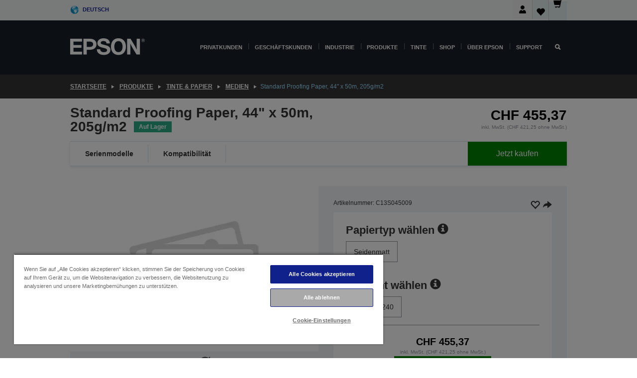

--- FILE ---
content_type: text/html; charset=utf-8
request_url: https://www.google.com/recaptcha/api2/anchor?ar=1&k=6LdpFo4aAAAAAITYTG0B3c3toMi9suaL9dfGIncY&co=aHR0cHM6Ly93d3cuZXBzb24uY2g6NDQz&hl=en&v=PoyoqOPhxBO7pBk68S4YbpHZ&size=invisible&anchor-ms=20000&execute-ms=30000&cb=ax1yjim6kfvx
body_size: 48636
content:
<!DOCTYPE HTML><html dir="ltr" lang="en"><head><meta http-equiv="Content-Type" content="text/html; charset=UTF-8">
<meta http-equiv="X-UA-Compatible" content="IE=edge">
<title>reCAPTCHA</title>
<style type="text/css">
/* cyrillic-ext */
@font-face {
  font-family: 'Roboto';
  font-style: normal;
  font-weight: 400;
  font-stretch: 100%;
  src: url(//fonts.gstatic.com/s/roboto/v48/KFO7CnqEu92Fr1ME7kSn66aGLdTylUAMa3GUBHMdazTgWw.woff2) format('woff2');
  unicode-range: U+0460-052F, U+1C80-1C8A, U+20B4, U+2DE0-2DFF, U+A640-A69F, U+FE2E-FE2F;
}
/* cyrillic */
@font-face {
  font-family: 'Roboto';
  font-style: normal;
  font-weight: 400;
  font-stretch: 100%;
  src: url(//fonts.gstatic.com/s/roboto/v48/KFO7CnqEu92Fr1ME7kSn66aGLdTylUAMa3iUBHMdazTgWw.woff2) format('woff2');
  unicode-range: U+0301, U+0400-045F, U+0490-0491, U+04B0-04B1, U+2116;
}
/* greek-ext */
@font-face {
  font-family: 'Roboto';
  font-style: normal;
  font-weight: 400;
  font-stretch: 100%;
  src: url(//fonts.gstatic.com/s/roboto/v48/KFO7CnqEu92Fr1ME7kSn66aGLdTylUAMa3CUBHMdazTgWw.woff2) format('woff2');
  unicode-range: U+1F00-1FFF;
}
/* greek */
@font-face {
  font-family: 'Roboto';
  font-style: normal;
  font-weight: 400;
  font-stretch: 100%;
  src: url(//fonts.gstatic.com/s/roboto/v48/KFO7CnqEu92Fr1ME7kSn66aGLdTylUAMa3-UBHMdazTgWw.woff2) format('woff2');
  unicode-range: U+0370-0377, U+037A-037F, U+0384-038A, U+038C, U+038E-03A1, U+03A3-03FF;
}
/* math */
@font-face {
  font-family: 'Roboto';
  font-style: normal;
  font-weight: 400;
  font-stretch: 100%;
  src: url(//fonts.gstatic.com/s/roboto/v48/KFO7CnqEu92Fr1ME7kSn66aGLdTylUAMawCUBHMdazTgWw.woff2) format('woff2');
  unicode-range: U+0302-0303, U+0305, U+0307-0308, U+0310, U+0312, U+0315, U+031A, U+0326-0327, U+032C, U+032F-0330, U+0332-0333, U+0338, U+033A, U+0346, U+034D, U+0391-03A1, U+03A3-03A9, U+03B1-03C9, U+03D1, U+03D5-03D6, U+03F0-03F1, U+03F4-03F5, U+2016-2017, U+2034-2038, U+203C, U+2040, U+2043, U+2047, U+2050, U+2057, U+205F, U+2070-2071, U+2074-208E, U+2090-209C, U+20D0-20DC, U+20E1, U+20E5-20EF, U+2100-2112, U+2114-2115, U+2117-2121, U+2123-214F, U+2190, U+2192, U+2194-21AE, U+21B0-21E5, U+21F1-21F2, U+21F4-2211, U+2213-2214, U+2216-22FF, U+2308-230B, U+2310, U+2319, U+231C-2321, U+2336-237A, U+237C, U+2395, U+239B-23B7, U+23D0, U+23DC-23E1, U+2474-2475, U+25AF, U+25B3, U+25B7, U+25BD, U+25C1, U+25CA, U+25CC, U+25FB, U+266D-266F, U+27C0-27FF, U+2900-2AFF, U+2B0E-2B11, U+2B30-2B4C, U+2BFE, U+3030, U+FF5B, U+FF5D, U+1D400-1D7FF, U+1EE00-1EEFF;
}
/* symbols */
@font-face {
  font-family: 'Roboto';
  font-style: normal;
  font-weight: 400;
  font-stretch: 100%;
  src: url(//fonts.gstatic.com/s/roboto/v48/KFO7CnqEu92Fr1ME7kSn66aGLdTylUAMaxKUBHMdazTgWw.woff2) format('woff2');
  unicode-range: U+0001-000C, U+000E-001F, U+007F-009F, U+20DD-20E0, U+20E2-20E4, U+2150-218F, U+2190, U+2192, U+2194-2199, U+21AF, U+21E6-21F0, U+21F3, U+2218-2219, U+2299, U+22C4-22C6, U+2300-243F, U+2440-244A, U+2460-24FF, U+25A0-27BF, U+2800-28FF, U+2921-2922, U+2981, U+29BF, U+29EB, U+2B00-2BFF, U+4DC0-4DFF, U+FFF9-FFFB, U+10140-1018E, U+10190-1019C, U+101A0, U+101D0-101FD, U+102E0-102FB, U+10E60-10E7E, U+1D2C0-1D2D3, U+1D2E0-1D37F, U+1F000-1F0FF, U+1F100-1F1AD, U+1F1E6-1F1FF, U+1F30D-1F30F, U+1F315, U+1F31C, U+1F31E, U+1F320-1F32C, U+1F336, U+1F378, U+1F37D, U+1F382, U+1F393-1F39F, U+1F3A7-1F3A8, U+1F3AC-1F3AF, U+1F3C2, U+1F3C4-1F3C6, U+1F3CA-1F3CE, U+1F3D4-1F3E0, U+1F3ED, U+1F3F1-1F3F3, U+1F3F5-1F3F7, U+1F408, U+1F415, U+1F41F, U+1F426, U+1F43F, U+1F441-1F442, U+1F444, U+1F446-1F449, U+1F44C-1F44E, U+1F453, U+1F46A, U+1F47D, U+1F4A3, U+1F4B0, U+1F4B3, U+1F4B9, U+1F4BB, U+1F4BF, U+1F4C8-1F4CB, U+1F4D6, U+1F4DA, U+1F4DF, U+1F4E3-1F4E6, U+1F4EA-1F4ED, U+1F4F7, U+1F4F9-1F4FB, U+1F4FD-1F4FE, U+1F503, U+1F507-1F50B, U+1F50D, U+1F512-1F513, U+1F53E-1F54A, U+1F54F-1F5FA, U+1F610, U+1F650-1F67F, U+1F687, U+1F68D, U+1F691, U+1F694, U+1F698, U+1F6AD, U+1F6B2, U+1F6B9-1F6BA, U+1F6BC, U+1F6C6-1F6CF, U+1F6D3-1F6D7, U+1F6E0-1F6EA, U+1F6F0-1F6F3, U+1F6F7-1F6FC, U+1F700-1F7FF, U+1F800-1F80B, U+1F810-1F847, U+1F850-1F859, U+1F860-1F887, U+1F890-1F8AD, U+1F8B0-1F8BB, U+1F8C0-1F8C1, U+1F900-1F90B, U+1F93B, U+1F946, U+1F984, U+1F996, U+1F9E9, U+1FA00-1FA6F, U+1FA70-1FA7C, U+1FA80-1FA89, U+1FA8F-1FAC6, U+1FACE-1FADC, U+1FADF-1FAE9, U+1FAF0-1FAF8, U+1FB00-1FBFF;
}
/* vietnamese */
@font-face {
  font-family: 'Roboto';
  font-style: normal;
  font-weight: 400;
  font-stretch: 100%;
  src: url(//fonts.gstatic.com/s/roboto/v48/KFO7CnqEu92Fr1ME7kSn66aGLdTylUAMa3OUBHMdazTgWw.woff2) format('woff2');
  unicode-range: U+0102-0103, U+0110-0111, U+0128-0129, U+0168-0169, U+01A0-01A1, U+01AF-01B0, U+0300-0301, U+0303-0304, U+0308-0309, U+0323, U+0329, U+1EA0-1EF9, U+20AB;
}
/* latin-ext */
@font-face {
  font-family: 'Roboto';
  font-style: normal;
  font-weight: 400;
  font-stretch: 100%;
  src: url(//fonts.gstatic.com/s/roboto/v48/KFO7CnqEu92Fr1ME7kSn66aGLdTylUAMa3KUBHMdazTgWw.woff2) format('woff2');
  unicode-range: U+0100-02BA, U+02BD-02C5, U+02C7-02CC, U+02CE-02D7, U+02DD-02FF, U+0304, U+0308, U+0329, U+1D00-1DBF, U+1E00-1E9F, U+1EF2-1EFF, U+2020, U+20A0-20AB, U+20AD-20C0, U+2113, U+2C60-2C7F, U+A720-A7FF;
}
/* latin */
@font-face {
  font-family: 'Roboto';
  font-style: normal;
  font-weight: 400;
  font-stretch: 100%;
  src: url(//fonts.gstatic.com/s/roboto/v48/KFO7CnqEu92Fr1ME7kSn66aGLdTylUAMa3yUBHMdazQ.woff2) format('woff2');
  unicode-range: U+0000-00FF, U+0131, U+0152-0153, U+02BB-02BC, U+02C6, U+02DA, U+02DC, U+0304, U+0308, U+0329, U+2000-206F, U+20AC, U+2122, U+2191, U+2193, U+2212, U+2215, U+FEFF, U+FFFD;
}
/* cyrillic-ext */
@font-face {
  font-family: 'Roboto';
  font-style: normal;
  font-weight: 500;
  font-stretch: 100%;
  src: url(//fonts.gstatic.com/s/roboto/v48/KFO7CnqEu92Fr1ME7kSn66aGLdTylUAMa3GUBHMdazTgWw.woff2) format('woff2');
  unicode-range: U+0460-052F, U+1C80-1C8A, U+20B4, U+2DE0-2DFF, U+A640-A69F, U+FE2E-FE2F;
}
/* cyrillic */
@font-face {
  font-family: 'Roboto';
  font-style: normal;
  font-weight: 500;
  font-stretch: 100%;
  src: url(//fonts.gstatic.com/s/roboto/v48/KFO7CnqEu92Fr1ME7kSn66aGLdTylUAMa3iUBHMdazTgWw.woff2) format('woff2');
  unicode-range: U+0301, U+0400-045F, U+0490-0491, U+04B0-04B1, U+2116;
}
/* greek-ext */
@font-face {
  font-family: 'Roboto';
  font-style: normal;
  font-weight: 500;
  font-stretch: 100%;
  src: url(//fonts.gstatic.com/s/roboto/v48/KFO7CnqEu92Fr1ME7kSn66aGLdTylUAMa3CUBHMdazTgWw.woff2) format('woff2');
  unicode-range: U+1F00-1FFF;
}
/* greek */
@font-face {
  font-family: 'Roboto';
  font-style: normal;
  font-weight: 500;
  font-stretch: 100%;
  src: url(//fonts.gstatic.com/s/roboto/v48/KFO7CnqEu92Fr1ME7kSn66aGLdTylUAMa3-UBHMdazTgWw.woff2) format('woff2');
  unicode-range: U+0370-0377, U+037A-037F, U+0384-038A, U+038C, U+038E-03A1, U+03A3-03FF;
}
/* math */
@font-face {
  font-family: 'Roboto';
  font-style: normal;
  font-weight: 500;
  font-stretch: 100%;
  src: url(//fonts.gstatic.com/s/roboto/v48/KFO7CnqEu92Fr1ME7kSn66aGLdTylUAMawCUBHMdazTgWw.woff2) format('woff2');
  unicode-range: U+0302-0303, U+0305, U+0307-0308, U+0310, U+0312, U+0315, U+031A, U+0326-0327, U+032C, U+032F-0330, U+0332-0333, U+0338, U+033A, U+0346, U+034D, U+0391-03A1, U+03A3-03A9, U+03B1-03C9, U+03D1, U+03D5-03D6, U+03F0-03F1, U+03F4-03F5, U+2016-2017, U+2034-2038, U+203C, U+2040, U+2043, U+2047, U+2050, U+2057, U+205F, U+2070-2071, U+2074-208E, U+2090-209C, U+20D0-20DC, U+20E1, U+20E5-20EF, U+2100-2112, U+2114-2115, U+2117-2121, U+2123-214F, U+2190, U+2192, U+2194-21AE, U+21B0-21E5, U+21F1-21F2, U+21F4-2211, U+2213-2214, U+2216-22FF, U+2308-230B, U+2310, U+2319, U+231C-2321, U+2336-237A, U+237C, U+2395, U+239B-23B7, U+23D0, U+23DC-23E1, U+2474-2475, U+25AF, U+25B3, U+25B7, U+25BD, U+25C1, U+25CA, U+25CC, U+25FB, U+266D-266F, U+27C0-27FF, U+2900-2AFF, U+2B0E-2B11, U+2B30-2B4C, U+2BFE, U+3030, U+FF5B, U+FF5D, U+1D400-1D7FF, U+1EE00-1EEFF;
}
/* symbols */
@font-face {
  font-family: 'Roboto';
  font-style: normal;
  font-weight: 500;
  font-stretch: 100%;
  src: url(//fonts.gstatic.com/s/roboto/v48/KFO7CnqEu92Fr1ME7kSn66aGLdTylUAMaxKUBHMdazTgWw.woff2) format('woff2');
  unicode-range: U+0001-000C, U+000E-001F, U+007F-009F, U+20DD-20E0, U+20E2-20E4, U+2150-218F, U+2190, U+2192, U+2194-2199, U+21AF, U+21E6-21F0, U+21F3, U+2218-2219, U+2299, U+22C4-22C6, U+2300-243F, U+2440-244A, U+2460-24FF, U+25A0-27BF, U+2800-28FF, U+2921-2922, U+2981, U+29BF, U+29EB, U+2B00-2BFF, U+4DC0-4DFF, U+FFF9-FFFB, U+10140-1018E, U+10190-1019C, U+101A0, U+101D0-101FD, U+102E0-102FB, U+10E60-10E7E, U+1D2C0-1D2D3, U+1D2E0-1D37F, U+1F000-1F0FF, U+1F100-1F1AD, U+1F1E6-1F1FF, U+1F30D-1F30F, U+1F315, U+1F31C, U+1F31E, U+1F320-1F32C, U+1F336, U+1F378, U+1F37D, U+1F382, U+1F393-1F39F, U+1F3A7-1F3A8, U+1F3AC-1F3AF, U+1F3C2, U+1F3C4-1F3C6, U+1F3CA-1F3CE, U+1F3D4-1F3E0, U+1F3ED, U+1F3F1-1F3F3, U+1F3F5-1F3F7, U+1F408, U+1F415, U+1F41F, U+1F426, U+1F43F, U+1F441-1F442, U+1F444, U+1F446-1F449, U+1F44C-1F44E, U+1F453, U+1F46A, U+1F47D, U+1F4A3, U+1F4B0, U+1F4B3, U+1F4B9, U+1F4BB, U+1F4BF, U+1F4C8-1F4CB, U+1F4D6, U+1F4DA, U+1F4DF, U+1F4E3-1F4E6, U+1F4EA-1F4ED, U+1F4F7, U+1F4F9-1F4FB, U+1F4FD-1F4FE, U+1F503, U+1F507-1F50B, U+1F50D, U+1F512-1F513, U+1F53E-1F54A, U+1F54F-1F5FA, U+1F610, U+1F650-1F67F, U+1F687, U+1F68D, U+1F691, U+1F694, U+1F698, U+1F6AD, U+1F6B2, U+1F6B9-1F6BA, U+1F6BC, U+1F6C6-1F6CF, U+1F6D3-1F6D7, U+1F6E0-1F6EA, U+1F6F0-1F6F3, U+1F6F7-1F6FC, U+1F700-1F7FF, U+1F800-1F80B, U+1F810-1F847, U+1F850-1F859, U+1F860-1F887, U+1F890-1F8AD, U+1F8B0-1F8BB, U+1F8C0-1F8C1, U+1F900-1F90B, U+1F93B, U+1F946, U+1F984, U+1F996, U+1F9E9, U+1FA00-1FA6F, U+1FA70-1FA7C, U+1FA80-1FA89, U+1FA8F-1FAC6, U+1FACE-1FADC, U+1FADF-1FAE9, U+1FAF0-1FAF8, U+1FB00-1FBFF;
}
/* vietnamese */
@font-face {
  font-family: 'Roboto';
  font-style: normal;
  font-weight: 500;
  font-stretch: 100%;
  src: url(//fonts.gstatic.com/s/roboto/v48/KFO7CnqEu92Fr1ME7kSn66aGLdTylUAMa3OUBHMdazTgWw.woff2) format('woff2');
  unicode-range: U+0102-0103, U+0110-0111, U+0128-0129, U+0168-0169, U+01A0-01A1, U+01AF-01B0, U+0300-0301, U+0303-0304, U+0308-0309, U+0323, U+0329, U+1EA0-1EF9, U+20AB;
}
/* latin-ext */
@font-face {
  font-family: 'Roboto';
  font-style: normal;
  font-weight: 500;
  font-stretch: 100%;
  src: url(//fonts.gstatic.com/s/roboto/v48/KFO7CnqEu92Fr1ME7kSn66aGLdTylUAMa3KUBHMdazTgWw.woff2) format('woff2');
  unicode-range: U+0100-02BA, U+02BD-02C5, U+02C7-02CC, U+02CE-02D7, U+02DD-02FF, U+0304, U+0308, U+0329, U+1D00-1DBF, U+1E00-1E9F, U+1EF2-1EFF, U+2020, U+20A0-20AB, U+20AD-20C0, U+2113, U+2C60-2C7F, U+A720-A7FF;
}
/* latin */
@font-face {
  font-family: 'Roboto';
  font-style: normal;
  font-weight: 500;
  font-stretch: 100%;
  src: url(//fonts.gstatic.com/s/roboto/v48/KFO7CnqEu92Fr1ME7kSn66aGLdTylUAMa3yUBHMdazQ.woff2) format('woff2');
  unicode-range: U+0000-00FF, U+0131, U+0152-0153, U+02BB-02BC, U+02C6, U+02DA, U+02DC, U+0304, U+0308, U+0329, U+2000-206F, U+20AC, U+2122, U+2191, U+2193, U+2212, U+2215, U+FEFF, U+FFFD;
}
/* cyrillic-ext */
@font-face {
  font-family: 'Roboto';
  font-style: normal;
  font-weight: 900;
  font-stretch: 100%;
  src: url(//fonts.gstatic.com/s/roboto/v48/KFO7CnqEu92Fr1ME7kSn66aGLdTylUAMa3GUBHMdazTgWw.woff2) format('woff2');
  unicode-range: U+0460-052F, U+1C80-1C8A, U+20B4, U+2DE0-2DFF, U+A640-A69F, U+FE2E-FE2F;
}
/* cyrillic */
@font-face {
  font-family: 'Roboto';
  font-style: normal;
  font-weight: 900;
  font-stretch: 100%;
  src: url(//fonts.gstatic.com/s/roboto/v48/KFO7CnqEu92Fr1ME7kSn66aGLdTylUAMa3iUBHMdazTgWw.woff2) format('woff2');
  unicode-range: U+0301, U+0400-045F, U+0490-0491, U+04B0-04B1, U+2116;
}
/* greek-ext */
@font-face {
  font-family: 'Roboto';
  font-style: normal;
  font-weight: 900;
  font-stretch: 100%;
  src: url(//fonts.gstatic.com/s/roboto/v48/KFO7CnqEu92Fr1ME7kSn66aGLdTylUAMa3CUBHMdazTgWw.woff2) format('woff2');
  unicode-range: U+1F00-1FFF;
}
/* greek */
@font-face {
  font-family: 'Roboto';
  font-style: normal;
  font-weight: 900;
  font-stretch: 100%;
  src: url(//fonts.gstatic.com/s/roboto/v48/KFO7CnqEu92Fr1ME7kSn66aGLdTylUAMa3-UBHMdazTgWw.woff2) format('woff2');
  unicode-range: U+0370-0377, U+037A-037F, U+0384-038A, U+038C, U+038E-03A1, U+03A3-03FF;
}
/* math */
@font-face {
  font-family: 'Roboto';
  font-style: normal;
  font-weight: 900;
  font-stretch: 100%;
  src: url(//fonts.gstatic.com/s/roboto/v48/KFO7CnqEu92Fr1ME7kSn66aGLdTylUAMawCUBHMdazTgWw.woff2) format('woff2');
  unicode-range: U+0302-0303, U+0305, U+0307-0308, U+0310, U+0312, U+0315, U+031A, U+0326-0327, U+032C, U+032F-0330, U+0332-0333, U+0338, U+033A, U+0346, U+034D, U+0391-03A1, U+03A3-03A9, U+03B1-03C9, U+03D1, U+03D5-03D6, U+03F0-03F1, U+03F4-03F5, U+2016-2017, U+2034-2038, U+203C, U+2040, U+2043, U+2047, U+2050, U+2057, U+205F, U+2070-2071, U+2074-208E, U+2090-209C, U+20D0-20DC, U+20E1, U+20E5-20EF, U+2100-2112, U+2114-2115, U+2117-2121, U+2123-214F, U+2190, U+2192, U+2194-21AE, U+21B0-21E5, U+21F1-21F2, U+21F4-2211, U+2213-2214, U+2216-22FF, U+2308-230B, U+2310, U+2319, U+231C-2321, U+2336-237A, U+237C, U+2395, U+239B-23B7, U+23D0, U+23DC-23E1, U+2474-2475, U+25AF, U+25B3, U+25B7, U+25BD, U+25C1, U+25CA, U+25CC, U+25FB, U+266D-266F, U+27C0-27FF, U+2900-2AFF, U+2B0E-2B11, U+2B30-2B4C, U+2BFE, U+3030, U+FF5B, U+FF5D, U+1D400-1D7FF, U+1EE00-1EEFF;
}
/* symbols */
@font-face {
  font-family: 'Roboto';
  font-style: normal;
  font-weight: 900;
  font-stretch: 100%;
  src: url(//fonts.gstatic.com/s/roboto/v48/KFO7CnqEu92Fr1ME7kSn66aGLdTylUAMaxKUBHMdazTgWw.woff2) format('woff2');
  unicode-range: U+0001-000C, U+000E-001F, U+007F-009F, U+20DD-20E0, U+20E2-20E4, U+2150-218F, U+2190, U+2192, U+2194-2199, U+21AF, U+21E6-21F0, U+21F3, U+2218-2219, U+2299, U+22C4-22C6, U+2300-243F, U+2440-244A, U+2460-24FF, U+25A0-27BF, U+2800-28FF, U+2921-2922, U+2981, U+29BF, U+29EB, U+2B00-2BFF, U+4DC0-4DFF, U+FFF9-FFFB, U+10140-1018E, U+10190-1019C, U+101A0, U+101D0-101FD, U+102E0-102FB, U+10E60-10E7E, U+1D2C0-1D2D3, U+1D2E0-1D37F, U+1F000-1F0FF, U+1F100-1F1AD, U+1F1E6-1F1FF, U+1F30D-1F30F, U+1F315, U+1F31C, U+1F31E, U+1F320-1F32C, U+1F336, U+1F378, U+1F37D, U+1F382, U+1F393-1F39F, U+1F3A7-1F3A8, U+1F3AC-1F3AF, U+1F3C2, U+1F3C4-1F3C6, U+1F3CA-1F3CE, U+1F3D4-1F3E0, U+1F3ED, U+1F3F1-1F3F3, U+1F3F5-1F3F7, U+1F408, U+1F415, U+1F41F, U+1F426, U+1F43F, U+1F441-1F442, U+1F444, U+1F446-1F449, U+1F44C-1F44E, U+1F453, U+1F46A, U+1F47D, U+1F4A3, U+1F4B0, U+1F4B3, U+1F4B9, U+1F4BB, U+1F4BF, U+1F4C8-1F4CB, U+1F4D6, U+1F4DA, U+1F4DF, U+1F4E3-1F4E6, U+1F4EA-1F4ED, U+1F4F7, U+1F4F9-1F4FB, U+1F4FD-1F4FE, U+1F503, U+1F507-1F50B, U+1F50D, U+1F512-1F513, U+1F53E-1F54A, U+1F54F-1F5FA, U+1F610, U+1F650-1F67F, U+1F687, U+1F68D, U+1F691, U+1F694, U+1F698, U+1F6AD, U+1F6B2, U+1F6B9-1F6BA, U+1F6BC, U+1F6C6-1F6CF, U+1F6D3-1F6D7, U+1F6E0-1F6EA, U+1F6F0-1F6F3, U+1F6F7-1F6FC, U+1F700-1F7FF, U+1F800-1F80B, U+1F810-1F847, U+1F850-1F859, U+1F860-1F887, U+1F890-1F8AD, U+1F8B0-1F8BB, U+1F8C0-1F8C1, U+1F900-1F90B, U+1F93B, U+1F946, U+1F984, U+1F996, U+1F9E9, U+1FA00-1FA6F, U+1FA70-1FA7C, U+1FA80-1FA89, U+1FA8F-1FAC6, U+1FACE-1FADC, U+1FADF-1FAE9, U+1FAF0-1FAF8, U+1FB00-1FBFF;
}
/* vietnamese */
@font-face {
  font-family: 'Roboto';
  font-style: normal;
  font-weight: 900;
  font-stretch: 100%;
  src: url(//fonts.gstatic.com/s/roboto/v48/KFO7CnqEu92Fr1ME7kSn66aGLdTylUAMa3OUBHMdazTgWw.woff2) format('woff2');
  unicode-range: U+0102-0103, U+0110-0111, U+0128-0129, U+0168-0169, U+01A0-01A1, U+01AF-01B0, U+0300-0301, U+0303-0304, U+0308-0309, U+0323, U+0329, U+1EA0-1EF9, U+20AB;
}
/* latin-ext */
@font-face {
  font-family: 'Roboto';
  font-style: normal;
  font-weight: 900;
  font-stretch: 100%;
  src: url(//fonts.gstatic.com/s/roboto/v48/KFO7CnqEu92Fr1ME7kSn66aGLdTylUAMa3KUBHMdazTgWw.woff2) format('woff2');
  unicode-range: U+0100-02BA, U+02BD-02C5, U+02C7-02CC, U+02CE-02D7, U+02DD-02FF, U+0304, U+0308, U+0329, U+1D00-1DBF, U+1E00-1E9F, U+1EF2-1EFF, U+2020, U+20A0-20AB, U+20AD-20C0, U+2113, U+2C60-2C7F, U+A720-A7FF;
}
/* latin */
@font-face {
  font-family: 'Roboto';
  font-style: normal;
  font-weight: 900;
  font-stretch: 100%;
  src: url(//fonts.gstatic.com/s/roboto/v48/KFO7CnqEu92Fr1ME7kSn66aGLdTylUAMa3yUBHMdazQ.woff2) format('woff2');
  unicode-range: U+0000-00FF, U+0131, U+0152-0153, U+02BB-02BC, U+02C6, U+02DA, U+02DC, U+0304, U+0308, U+0329, U+2000-206F, U+20AC, U+2122, U+2191, U+2193, U+2212, U+2215, U+FEFF, U+FFFD;
}

</style>
<link rel="stylesheet" type="text/css" href="https://www.gstatic.com/recaptcha/releases/PoyoqOPhxBO7pBk68S4YbpHZ/styles__ltr.css">
<script nonce="8NRB3gNuj-_R7_Mmnj-XAQ" type="text/javascript">window['__recaptcha_api'] = 'https://www.google.com/recaptcha/api2/';</script>
<script type="text/javascript" src="https://www.gstatic.com/recaptcha/releases/PoyoqOPhxBO7pBk68S4YbpHZ/recaptcha__en.js" nonce="8NRB3gNuj-_R7_Mmnj-XAQ">
      
    </script></head>
<body><div id="rc-anchor-alert" class="rc-anchor-alert"></div>
<input type="hidden" id="recaptcha-token" value="[base64]">
<script type="text/javascript" nonce="8NRB3gNuj-_R7_Mmnj-XAQ">
      recaptcha.anchor.Main.init("[\x22ainput\x22,[\x22bgdata\x22,\x22\x22,\[base64]/[base64]/[base64]/KE4oMTI0LHYsdi5HKSxMWihsLHYpKTpOKDEyNCx2LGwpLFYpLHYpLFQpKSxGKDE3MSx2KX0scjc9ZnVuY3Rpb24obCl7cmV0dXJuIGx9LEM9ZnVuY3Rpb24obCxWLHYpe04odixsLFYpLFZbYWtdPTI3OTZ9LG49ZnVuY3Rpb24obCxWKXtWLlg9KChWLlg/[base64]/[base64]/[base64]/[base64]/[base64]/[base64]/[base64]/[base64]/[base64]/[base64]/[base64]\\u003d\x22,\[base64]\\u003d\x22,\x22DMOaW2DCksK6Z2bCt0FSWcOkHsKmwofDpsKdfsKOD8OhE3R/[base64]/w7h6wobCjMKHw5U0w6oBI8O7GTxlw6F5UsO3w6ZtwrgPwrjDuMKCwonCnCjCsMK8RcK6Mml1UUJtSsO3bcO9w5p7w7TDv8KGwoPCq8KUw5jCk3VJUiQsBCV7Qx1tw5LCn8KZAcOPfyDCt0LDssOHwr/DmTLDo8K/woVNEBXDpCVxwoF+CMOmw6shwqV5PX3DjMOFAsOIwrBTbT01w5bCpsO2GxDCksOZw7/DnVjDgMKQGHEkwrNWw4kRVsOUwqJRWkHCjRRuw6kPZ8OAZXrCngfCtDnCtVhaDMKAJsKTf8OnJMOEZcOjw6cTKXhmJTLCh8OweDrDhsKkw4fDsCvCqcO6w69Afh3Dok3CgU9wwocOZMKEZcOOwqFqclwBQsOBwrlgLMK/TwPDjxrDtAUoLRsgasKLwrdgd8KQwqtXwrtmw6vCtl1SwqpPViLDn8OxfsObAh7DsSphGEbDvm3CmMOsb8OHLzYvcWvDtcOBwrfDsS/CpigvwqrChSHCjMKdw4jDn8OGGMOUw4bDtsKqaQwqMcKDw6bDp01Ow6XDvE3DpsKVNFDDoENTWVIMw5vCu3bCtMKnwpDDqGBvwoEWw5VpwqcNWF/DgALDq8KMw4/DjsKvXsKqZ3Z4bjzDrsKNETLDm0sDwo/[base64]/Cq2rCn37CvnTDqkwdwrcTJsKjw4zDicKMwqRWaHLCg01IDkjDlcOuXcKMZjt+w78UU8OdZcOTwprCssOnFgPDtcKLwpfDvxphwqHCr8OIEsOcXsOhNCDCpMOXV8ODfzQDw7sewoTCv8OlLcOxEsOdwo/[base64]/CqEPDtyjDqy7CjwETw47CjD5QdBUzcMKdcEcBRy7CusKdQnoQcMOgO8Khwro0w555YMOUT1kMwoXCi8O+LxrDvcK+PsKzw4hlwqEuY2dgwr7CgiPDikpBw55lw4QFNMO/w4RCQjjCncK7Mgxtw4bCssKzw6XDuMOYwpzCpX7DtirCkmnDrFHDisKadEnChmwxNcOsw79cw47Cu33Di8OoOnDDkVDDp8OXWcO/PsKVwrXCrGwWw5MOw4A1IMKSwrhtwqjDsUfDjsKeEGzClgQneMOfOkLDriESP0Fna8K9wo3CkMK2wo1QAmbCgsKEZhNzw5swPUHDg1vCq8KKcMKQH8O3WsKEwqrCtwbCrAzCtMOVw7wawotQA8Kswr3CkQDDn0PDslbDpn/DhSTCgxrDpyI0RWDDpygmWhRfKsKoZzfDk8OYwrfDvcKXwqNKw5hvw6/DrEnDmkZ1asK6OzUyeCvCj8OgFzPDqMOWw7fDgD5fB3XCiMKswptqSMKdwoIpwrYrKMOCahQ5EsO1w6pNa3Bgw7cQM8O3wrcMwq99ScOYcQ3DscOlw7gaw5DCiMOLVcKCwrJVFMKrQVvCpHbDjVfClFAtw48FAzRQOT/DtS0uKMOTwrFGw5bCmcKCwq7ClE5BcMOOTsKlBCVeKMKww7M+wqTDtAEUwr1uwoUBwqnDgBsTGUhTDcKew4fCqw3CtcKAwrPCgS/CriDDg0sawrrDjj5Gw6DDjQEHc8ORH0AIGMKzRMKSLizDt8KbPsOuwprCkMK+NwgdwrplMA9ww7hLwrvCrMOCw4DDrA/[base64]/PF/CqkJ6wrYsZDHCpgzCu8OvwpM4w7d7KsKfBMK7QMOFUsOzw7TCusOZworCt0oJw7kLDGVKeiU/I8K/b8KJC8KXcMOoUi8owoMzwq7CgcK+G8OOXMOHwrFVNsOwwocbwoHCisOOwrZ8w7czwoPDpyMTbAHDqsKJW8KYwrXDmsKRG8KFVMOgB33DhcKDw57CnxFXwq7Dp8KfJMOsw68cPsOCw4/[base64]/CgcKJwrXDi8KTwopXAcKfwoRGwqvDqDxaSl87KMKpwo3DsMOqwq/CjcOtJn8bWAlFEsK/wopKw6t2wp/Dv8OUw4PCik92w4ROwpjDkcOcw4HCpcK3HzkDwqI/EyIewr/Cqxh8w4BNwovDncKvwpQWITMUUcOuwqtVwp0LcR9+VMO5w4gzT1Q8ZTHDh0LDgAcZw77Ct0LDg8OBGGcuQMK5wqfDv3rChl4GPxnDjsKxwpQYwqYLPMK4w4DDtMKUwq/[base64]/YcOZw44EAjjCsMKxwqgWKyVDwogzaMK+dALDqA8Qw4HCqxTCpzlmcX8qRRnDrhFwwrbDvsOBfBpUFsODw7lSRMKQw5LDu3Y8GmEUasO3T8KJw4rDi8OJw45Rw6zDoDDCu8Kewo0zwo5Sw4ZfHnXDiwlxw4zCsGjCmMK7b8KSw5gxwr/CiMOAVsOiecO9wokmXRbDoTJLecKydsOZQ8KFw7IDdzDDmcO6EMKqwp3DqMKGwqQtBVJQw6nCksOcAMOVwqlyb1jDtl/CiMOxc8KtNjoTwrrDr8Kww5JmTsO+wp1EaMK6w6ZlHcKMw4hsfMKZIRQxwqBFw4DCvMKHwoPClMOoRMOXwp/ChWBaw6LCrGvCncKaXcKTNMOFwrc1N8KwGMKow5Q2UMOAw6XDs8KCZ3k7w5J+VcKVwq5Pw5knwrnDtzTDglXCo8K/w6LDmcKnwqvDmTrCtsKnwqrCqsOpc8KnQEoNeVUtJUbDjH8nw6TCuHrCjcOhQSUNXcKmVgfDmxjCiGnDscOTJcKGdQPDv8KxeB/Cn8OcIsO0UkbCsXrDuwPDtjBLc8K9wqNHw6bCnsKuw4bCg1HCi0JDOjl5NEVxV8KjPx8hw4/Dr8KdNCABJsOALSR1wqjDj8ODwqdFw4/DrlrDlAnCnsKuDDjCl187ITVjI15sw4Q0wo7DtV/Cl8OAwpnCnXkKwo7Co2kJw5XCjgUrOw7CkEvDusKvw5Uzw4PCvcK4wqbCvcKdw4NBHA81KsOSPT4swo7CrMOMbMOaBMOjGsKvwrPCtikiAcK+csOqw7VHw4fDnWzDog/Du8O8w6jChW1uZcKDCWd6CCrCssOzwr8mw5bCvMKtDUvCiTMfacOsw4ADw6ITw7M5wovCu8K1MnDDrMKdwpzCiGHCtMK/[base64]/CpcOmTifDkxhiwrPClsKBw4UCw7/DssKEFsObSETDq0HClsOEw6nCnX4fwqXDrMO3w5TDvG0Qw7ZMw7ELd8KGE8KWwqDDhW93w7QywpLDhDI3wqTDrsKSRQzDoMOPeMOGBBYne1XCjSBjwrzDpcK8SsO8wo7Cs8O6PiwGw6FDwp1SXsO/IsKyOB8eOcO9WH8Ww7EAC8O4w6zDl1AaeMORZ8OVAsKJw7UCwqAdwpHDoMOZwofCvjYDRDbCucKrwpR1w70UGg/DqjHDl8OJBD7DrcK0wqvCgMKdwq3Dnz4RBDcaw4VGw63DhcKtwpYTLsOrwqbDuyxUwqvCvl3DlBvDncKmw7MqwqoJSGkywop3AsKPwrAHTVfCrB/ChWpYw40cwqtbKxfDvzDDnsOOwpZABsKHwpPCtsO/LC4lw6c9aD8ZwoscOsKEwqNawoxnw68MUMKod8KMwqIlDScNGyrCqjBdBVHDmsKmN8K4OcO1KcKdIGAJwpwadjrDm33Cj8O4wqjDrcOCwqgUJ1TDrMOnM1fDlAN+EHBtFcKgM8K/[base64]/w7zDt8KmwrpGw4jCjBwDwqvClHzDhcK3wo8Rw44dWMO3IBRgwoXDjSXCoHXCrwHDv0nCrsKeL1prw7MFw4PCtDbCu8Oww4kuwr50ZMODwqjDisK+woPDsDokwqnDgcOPNTA7wq3CvjxSQEZfwofCi1A7KGrDkwTDjHbCncOOwoLDp07DpV3DvsKbLld/wrfDkcOIwovCmMO/VsKYwokVcz3Dvx0LwofDo3sxScKNZ8OgVA/CmcO0IsOjfsKmwqxtw5DCtw7CosKhV8OgfcOEwqMqc8ODw6BHwrjDuMOFd00tcMKiw45GXsKgfk/[base64]/DocOxw6LCq8OdwpXCuCPDgCbCi8Oew43DocOIwoUew7VTP8ONwp9Rwo1cXcOkwrANWMK5w6NcYMKWwoM9w78xwpPDjw/DiifCrE7DrcOQLsK8w6VswrTDlcOYJMOGQBwNF8KRfSN3VcOOPMKSbsOUHsOcw5nDh1TDhcKUw7TCmyLDugt5dBvCpgsawqduw4RkwqbCpS/CtiPDkMKQTMOPwrIQw73DuMKRw5/CvGxmasOpYcKYw77CocOmETFtPR/Csy1Two/DpDpJwrrCmRfCm216woBsF0LDiMOtw54Sw6zDixNWBMKJIsONAsKeX1xYDcKNScOcw5ZBWB7Ci0jCrcKCY1lDPkVqw5EaAcKww5hiw4zCoVBFw4rDugnDpMO0w6nDihrDnjHCnB5ZwrDDsS4EaMO/D3vCjhjDn8KFw7g7ORN8w4gJOcOhesKJVloVaBLDmn/[base64]/CnDXDq8OYanjDpQsfwrh2w6fCs8OiwqpOTXzDhsOoCxJ4L39twq/Dskd3w5fCg8OZSMOnN1dtw5IyGsKkw7nCuMODwp3CgcOfYXR6GCxtOVsmwqXDuntgesO0wrAzwoZ9EMKSCcKbIsKHwqPDgMKgMsKowoHCg8Owwr0yw7cgwrcTacKlSAVBwoDCksOwwpTCl8Oqwq/Dn1XDvkHDmsOzw6J1wpDClsKDEcK3woZhSMOSw7TCpUMIK8KKwp8Hw7IvwpfDgcKhwokkP8KiXsKQwq3DvAnCsmPDsVR/bSUPBVDDg8KNWsOWFGEecHPClw9VKH4Zw6sxVW/DhBIYGwDCjQ97wphwwp5cJMOIZcOMwp7DrcOtXsKhw4YVLwUETMK6wr/DrsOMwqYdw4glw6HDrcKoS8OEwoU8S8KAwogQw6vCgsO+w5JGJMK8AMO4dcOEw7ldwqRCwowGw6zCmW9Iw4vDvsKcwqxrE8OOcwPCscK9DDnCsn/CjsOBwoLDjXYcw6zCncKGfMOoZsOywrQAfSJnw7nDlMOYwqI3ThHDrsOXwpDCm24iw73DqsONWVPDt8O5IR/Cn8OsHybCnVYDwrjCnDjDoU1Xw4dLVcKrb2F9wofCoMKfw6HCq8KSw7PDmz1HIcOfwozCscKBcRdjw5jDhD1Ww4fDgmN2w7XDpMOXC2TCn0/CicKYL1wuw63Cs8Oqw4gQwpfCmMOMwrdzw7rCo8KoHE59TQ0IC8KUw7TDq245w7oBOGnDrcO0RMOQHsOkeiZpwprCiiRQwq/CryzDrMOsw5EsYsOhwoJYZcKlMcKSw48WwpzDg8K4XBvCosObw7bDmsOAwofCl8K8cwUXw4UkDlXDs8KPwrfCvsOrw7nChcOqw5TCgQ/CmU5LwpTCp8K7PzYFa33DlGNCwoDCp8ORwo7DqFrDoMKXw4Jjw57CjsKuw59HfsO5wofCpBnCjjbDkFJxfgzCsnIzaSMQwr50LMOxWiNbWwrDj8OHw4dYw41hw7vCvy3Do2DCsMKZwrnCvMK5wpEZCcOyT8OrJE16GsK/[base64]/McO2BcKZPcKew4zDocK8w5fCphfCl3F/[base64]/DmADCgsKWCsKoEMKOwp/Cj8OGPcKUeMO0wp/CmTHCr0bCgh0Uw5fCjMOIDTxEworDrFp2wrAaw68xwpRQNWABwpgLw5xvdw9gTGPDrELDvsOKeRlqw78FTAHCp0w/fMKHRMOzw5LCiDPCsMK+wo7Cq8OkcMOMVTnDmAdEw6/ChmHDicOfw6c1wo/DvMKhFhTDtjwYwqfDgwA/VT3DrMOqwochw5/DtClfBMKzw7tvwrnDsMKbw6PDk1UOw4zDqcKUw7hyw752GsOlw73Ch8KEIcOfNsK6wr/[base64]/[base64]/Dt8Oqwp3Cs8Kdw5Qzwo/Dq8Ozw4LDvn3DjMK/wq3DnBLCr8Oow43DtcO0QV/DlcKRSsOCw4ohbsKILsO9FsKQE04lwokdZMKpM33Dj3PDiW7CiMOmOQzCg0TDtcOLwozDhWDCjMOlwqgJDn47wrNow4Qawr7DgsK0fMKCAsKSCSjCscKNbMOWfC1Qwq3DmMKRwqbDmMK1w77DqcKJw6tBwq/CqsOBUsODOcKvw5ERwogrwqF7CDTDoMOZNMOxw5QWw4BJwp8+dhJjw5VIw4d9FMOdKHBswpTDicOWw5zDvsKLbS3DhgnDii/Dl3/[base64]/[base64]/[base64]/[base64]/DlkM+w4vDuC3ClH3DnhsuwoLDvcKaw7BYcy3CpgjDpsOuw407w5nDkcKowonChWjCp8OIwp7DgsOVw6oYJDXCh1TDii8oEG7DomNgw7E8w5TDlWzCkBnCqsKOwoXDvCQMwp/[base64]/Ds8OdJ3oYN2Rnwpd8w7ACLcK9w6UnwpHCl1hBwpjCg2J6wqTCqDRwf8OLw4PDk8KLw4HDtDNTHxfCscOISWlcfMK/[base64]/GMKiwrNDfwTDqMKwD3zCgcOCw5nDuArDq0M0wqrCog8qwrPDugbDusOLw4JKwrLDs8Oaw65mwr8UwoN/w7E2JcKWC8OBakvDvsOlA3o1IsKrw6Z2wrDClnXCvUNTw4fCisKqw6VJPMKPEVfDi8OgOcOwUwHCqnrDhMOIYThLWRrDl8OzGEfDh8OHw7nDvhDCnEbDvcKNwrkzCGApUsKZb3lww6ILw4VHb8KUw7piVEHDnMOfwozDrMKTeMO8wpcRBDDCuV/CgMK6b8OLw6fDu8KCw6HCo8O8wpvDtWIvwrYnZ33CuzpUdk3DiSfDtMKIw5rDtGEnwrByw7UuwrM/bsK7YsO/[base64]/[base64]/DmAPDm1TCjSXDvBjDvlsRwrnDqSLDlcO5ZSIfNMK2wp51w6krw7nDpTEAw5hhBMKaXQfCl8KRBMOyXFDCojHDpxANGC1RO8OMLcOCw7MQw5l+GsOlwoXDrlQBJ3TDs8KRwqdgD8OOMUXDssKMwrjClsKxwrBBwq96RWZkJVfClF3DomHDkn/[base64]/DtsOhfzjCkDjDhTMSfMOfw7IEwqBTwocLwolswpBkw5deNGEbwrFTw7JtFFbDkMKqD8KVa8KsZMKFHsOxVU7DgAYEw6RAQwHCscOjCE1XZsKkYW/[base64]/[base64]/w4PDq8KiKMO/wozCgsO5woQZw4xJWGbDv8KENgx0wozCtcONwqnCt8KqwqFQw7LDmcOcwpgYw63DqMOvwrjCjcOqcQtYViXDn8OjJMKSZQvDqi4dDXPCjS1pw5vCvg/CjsObwp0jwoMqe0VjQMKlw5QpIFtOwonClzAhw7LDgMOWdwh4wpgmw4/DksORA8OEw4nDsXsaw4nDscORNF/CtMK1w7bCmTwuH3ZJwoNoNMK/CSnDoynCs8KCEMK5EsOpwpDDrw7Cv8OeSsKJw5fDvcK+OsO9wrlGw5jDrAF5XMK3wqFgHjDChUrCksKEwqbDsMKmwqt5w6PDgkZgLMKZw6ZTw6A+w4Ryw7HDvMKfL8K8w4bCtMO8ezlrd1nCpW1SCcKWwpgudmgrUkjDtl/Dr8Kfw6EOCsKRw6sLUsOlw5bDhcObWsKrwpZtwotrwq7Cn0zChHbDjsO0PsKMTMKXworDn0tkaVEfw5bCmcO4csOAwqoIFcOgI2/[base64]/ChMK7TcOowrrDuHk2woEzw55dwqkGw6HDvEzDrynDok8Mwr/[base64]/DjcOML8OhcQFCw7TCrMOIO8OqIRzCh8Omw6DDoMKYwrkmVsK7wp7CrmTDssK5w5LDvMOUScOLwrHCnsONMMKIw6zDk8OTcMOCwrdWNcKEwrLCiMOmUcOFCcO5KBHDqEBKw5B1wrHCmMKIAsKvwrPDt0scwovCssKtwrATZy/CgsO5fcKwwojDuHbCtDo0wpsowqlaw5JgeBzChGdXwqnCocKSMsKqGHPCvsO0wqQzw6rDpipGw69VPwrCmWzCnjp5wo4ewq5ew5VZYGTCpsKBw7cwbDF9F3YEYlJHQ8OmXy4qw7Ncw7PCp8OZwrxMQXdGw50ZfzhLwpbDjcOQC3LCiUlKHMKWWVBVIsOgw4TDh8K/wq4fKsOfcgMsMMK8VMO5wp8UVsKNaTvCg8KNw6fDrsO8FcKqQRDDrcK5wqXCjDXDosKbw5B/w4BRwrzDhcKLw6I2MisGb8KCw5IHw4LCixEnw7AmT8Ogw7QFwqE0NsOhf8Klw7bDu8Kwb8KKwrQvw7zDoMKjOkpXMMKvDTPCkcOwwp9uw4FJwo47wovDp8O1WcKvw4TCtcKfwpAiS0bDisKCw5DCjcKyHQlow6PDv8OhDF7Co8O/wp3DosO8w43CnsOxw5wLw6TChcKRYcOCSsO0ISfDkXvCicKjTw/CmMKSwozDo8OwNE4TBksBw7FAwqlIw49swoNUCH3Cq27DkB7Cu20wU8O4EyE2w5UhwofDnxjCtsOvwrBKZ8KVbSTDtzfCmcKgVX7Cn0/[base64]/Do8OaUcK2FMOBw50obMOCG8OFwpAPcibCsH/[base64]/[base64]/Cpztiw6rCs8KMbHsCwr0pF8ODw5DChnrDvSEZw6ABFMOyG8KJOgzDqCbDlMK6wrLDoMKzRzIOd3FYw486w6EEw6vDvcOTHk/[base64]/[base64]/Cr8KBwqAwCMORw4XDpS8qwqk1J8ONYsK2w5vDvcO9a8Kdw4tOV8OOJsO0TmRUwpfCvjjDgiXCrSzDgWzCpxBHVUI7cWldwqXDucOSwptHccK/[base64]/Ll7Dr8Ofbwpuw6PCj8ONYhgcHTTDtMO3wqt4Vjkdw7hNwrHDpsKdKMObwroIwpbDgkXDh8O0wpTDgcOUB8OBfMOnwp/DocK/Z8OmbMK0wpXCn2PDumfDsFVNCXTDvsOXwo7CjS/CisOswpxUw4bCl1ciw7fDuQckW8K7eCDDrH7DiS/DtgLCk8Kow5UhRMKnRcK+C8OvE8O0wp7CksK5w7low7Fbw6pIXj7DhkHDvsKjc8Obw6Ekw4HDpFzDr8O2HysVFMOOO8KeDkDCicOlFxQBFMO7wr52PHDDm1tnwokAMcKSY2ttw6PCiVPDrsOVwp91DcO1w7DCjWsuw6lcXMOVQwTCgnnDl1oHSV/CtsOUw7XDgRY6SVlIF8OUwrIHwp9iw5vCtU49F1zChx/Cp8ONYA7DusKwwrM2w7ZWwqsIwqxqZcK2VERcdMOgworCs08cw7zDjcKywrxgQMKmJsOLwplVwprCjlrCvcKGwoDCisOOwrYmw6/Dg8KUMhFQw67DnMKtwo0rDMO3TQlAw58ZNTfDiMOmwop1ZMOITH9Pw4nCq1JIXmUnW8KIwrvCskJiw5xye8KjGMKmw47CnFPDlAvDhMOgVMOgczfCuMOpwrDCpEguwrFTw7Y8MsKDwrMFeSTCkUkkUh1MRcKGwrrCsgZgSR4/w7HCrcKoecOEwoLCp13Cjl7CpsOswqwOWxdVw6wANsO/MMORwpTDoAIRdMKewoZvScOGwqjDhjPCtmjCo3BVdcO+w6Efwr9+wrpVXlfCssOufF1rRcOCSV41w71QGFXCp8KUwp0nMsOTwr4xwr/Dh8KVw6Zqw43CoSHDlsO9wr09wpHDscKOwr0fwqd6XsONNMKjN2Ndw6bCpsK+w7HDh0jCgS0vwrXCi0J+b8KBXE87w4oyw4FUExrDt0RAw6B+wp/[base64]/wobCrEVoLDJtwrUtaWkhwovCjU/DlcO4DMOMKsOvc8OVw7fCmcKLTMOKwovCq8O6Z8Opw7TDvsKFHjvDl3fDgnnDkCdddhYSw5LDrizDp8O0w6PCscOOwpNgMcKFwr5mCQYBwrR3w5JhwrvDnnofwovClEoyH8O/w47Cq8KZdknCosOXBsO/L8KsGxYgSE3CosKtZ8KHwph/w7/Clhkewoluw5jCgcK+Y1tkUm0swp3DuyrCg0PCjQjDicO0MsOgwrDDoSzDnsKYZz3DjjxSwow3S8KEwpjDmsOLI8KGwrvCnsKVKlfCpm3Cvj3Cu0nDritqw7RYWsOZVsKEwpc5RcKcw67CocKCw51IFkrDp8KDRktHMMOfNMOIfh7Cqm/Co8OWw7Y5F0HCowtuwqpAG8Oyb3d3wr7CjcO7J8K1wqLChAVELMKeVmtfV8K6XyDDrMKyRVLDlsKlwoVEZsKbw6PDp8OZOHgvQTzDhxMXS8KbchbCtsOSwpvCqsOtEcK2w6lObcKJesOAWUs6OT/[base64]/HcO0wrIcZAkTwqnDhsOCelLCocOJw7fCg8OtwoEiP8KRbksrOVt/D8ODKcKcZ8OPUCvCixfDqsOMw6lEAw3CksOfw7LDn2ICXMO9w6INw7d1w5U3woHCvUNXXQvDmG3DvcOmGcKhwrdQw5DCu8OHwrzDtMKOKyJiVHfDllgkwqDDiC8iesOgG8K1w5jDpMO/wr3DgcKpwrg2Y8OCwrLCpcKxU8K+w541ZcK9w7zCiMO/U8KTMgjClgbDk8Ogw4ZcclguesKzw7HCtcKGwqtlw7tTw5kawp1Twr47w5t/B8K+KHgxwqzCiMObwrnCkcK2YSM0wpPCmcOKw5dseR/CocOZwpQ/WMK9Vgd/LcKHLB9ow4FmHsO3AjRNc8Kfw4ULMcOrdTXCjGUBw7xwwofDn8Odw47Cg1PCkcOFP8KjwpPDisKvPAXDjsK+wojCuzDCnEI9w7bDpgFYw5lqJR/Cu8KbwrfDjUnCjljCqsKewptiw4Qvw6kWwoldwoLDvxQXAMOHSsOXw6LDrRtHwrl0wrE7c8OUwprCtWvCqcKGFMOkZsKxwprDkgnDsQlHwqLCv8Oew4EHwptHw5/[base64]/DhnZMw6jCrgFaOsK9SwnDgsOOwpsowot3wpIqw7HCusKtwqPCoWzCglcnw5NcV8OjY3vDvcO/G8OoDy/[base64]/SUvDhUHDjcKow6fDoUxpW8KpwoBWw4HDhgPDqcKQwqwpwr8tbn3DiDsZexXDr8OuT8OBOsKCwoXDqTIbJ8Opwp0aw5DCvXEgRcO7wrBiw5PDncKhw5VawqwwBiZkw647NDbCkcKgwqA1w6fDuDQ/wq05UR4XbXTCmh1GwqbDi8ONTcKkLMOOaijCnMK1w5HCv8Ksw5tSwqZ6Yn/[base64]/M2ZFw6RFYn85HibCjRUiw5fDscOyNHpkYEMOwr3CqyDDnEHClMKWw7HCozNOw6szw4cHBcKww4LDtlA6wpoOBU9cw7EQKsOBdRnDgC4Zw6FCw6fCjH51P01awpIOAcOTHiRaJMKKR8KdFnVUw43DvcKxwrFUE2/[base64]/CucKqPcOhwrQKw7XDvhnCsMOKwpHDvMOewrBnw6ZMOnhTwpd2DcOOFcKiwr53w5DDosOSw4Q7XBDDnsOrwpbCogDDhsO6KsOrw5TDpcOIw6bDosKww77DpDwEHWs8HcO/TinDvXDDjlUVfGg/SMOUw4jDnsKmXcKJw7goPcK+FsK7w6I+wogXesKuw48Ww4TCiEkwG1sjwqPClVzDisKtN1jCvMK1w7sdwpPCrkXDqUU8w6orK8KQwrc9w4NlJnfDgMOyw4AlwqfCrxfCqkQvE1fDksK7GkA/w5oUw7BtfBnDoT/[base64]/D00qw7DDvC1GwojDgwRSA3HCt33DksOsUwF8wrvDv8O6w7c1w7PDrTvClTDChGHDv3p2EgnCksKZw4dqNcOTPFl+w4s4w4kowo7DkAcqDMOjw4rDksKVwq/[base64]/CgVjCnRHCuTQgwrR3w5HDp8OfwrfCpMK+wqDDmmfCvMO9IQrCqsKtEMKDwqF+HsK3acO8wpUrw6w4chLDhBfDqk4macK+B2fChjHDpHYbVVJxw7pfw5tGwpM1w5vDmDbDnsK1w6FQZMOWHR/Cqhcmw7zDhsOkVTheQcO8RMO1Qn/CqcKSFnYyw4wqFMOfdsKUDAl4L8O9wpbDv2Ntw6g8wrTCrSPDoSjCiD8qXH/CosKIwp3ClcKbZGvCrsO2QSAcMV47w7jCpcKmY8KvHxbCtMOERgJ9dnkMwrg6WcK2wrLCp8OGwq19V8OQFE4ow4rCmXoGKcK+wpbCvQotT2E/[base64]/wofDiMK/BxPCjcONwqTDvsObw4E/[base64]/LUR8AMOgw5l0HwEawpzCmUzCgjtNw7rDnUjDtQ7CnUxfw7QGwp7DuWl5A0zDtVXCssKZw61dw5ZLAcKUw6HDiF/DrMOTwoEFw6bDjMO/wrPCmSDDqMO0w5IbTsOKQSzCtMOpwp14dkNww6oCUcOfwqfCvnDDhcOVw4LCjDjDp8OjV3zCtXfCnTPCmkl3BMKsOsOsJMKkQcOEw7lqVcKtFU9/wqRvM8KZwoTDgRYeGT9xaEAnw4TDpMOvw7cxc8K3ERBJahRcIcKoHQwBMTtjVihBwoxtRcKzw7Fzwq/Cj8KIw79eOhoWCMKKw6AmwqzDtcOgG8KgQMO1w5fCusOHG1AewrfChcKCA8K0dsKnwr/CtsOqw55ja0s+bMOUcAp8EXUxw4LCsMKpLWhISWEXIsKiwpN9w4xjw5luwpcFw7LCkW4bCcOWwqAJB8Kiw5HDilEGw53DkCvCgsOXNBnCq8O2Y2sGw4QtwolZw5VHWcKTcMO4PADDtcOnEsKgBSwZQcOGwqA1woZxb8O5a1gXwpvDlU4NHcK/[base64]/elzDmMKZwq7CvmTDpT3CmcKtZ8Krw5RCwrbCtXNmHzcnw7zDqSfCnMKzw5XCoEEgwpIFw4ZqbcKxwojDk8O3CsK8wpd2w4h9w4VSHUllQ1PCkEvDrEPDqcO6B8K0BzABwqxpL8Orcghdw4PCucKbXDDCr8KiMVhvGcK0RMOeJW/DrFUWw4FcC3PDiCEzF3LDv8KHHMOAw6HDh1Qqw6hYw5cOwrPDhT8BwpjDmsOgw7tzwqLDjcKcw603R8OHwqDDljwXbsKeP8OkJyEIw6NAd2bDhMO8TMKiw6RRTcKpXEHDo2XCh8Kdw5LCssKQwrcsIsKGAcKPw5PCqcK5w5l8woDDvxbCh8O/[base64]/wodPCBTDp8OUwoMLLcKdccKiw49LEcOeKUQBSWjDu8K5TMOGHMOdMhF/[base64]/[base64]/PlzCmBbDgBkGPAA1KHl1O2tTw7A8w7AJw6XCoMK+LsKDw7jCu1A8WS94VcKXTDPDk8KUw6rDucKIaH3CjsOGD1fDkcKaLnHDoDBIwobCq3kYwqvCqC0aGz/DvcOWUi8ZYydTwoHDin9eDC89woZ8bMOcwqU4D8KAwp5Yw6t5QsKBwqLDuGM8wqPDoDXCgsO2dU/DmMKVQMKSecKHwo7Dt8KgCFhXw6zChDJfB8KrwrQWZzfDjU0Nw69HE0Ruw5DCmmd4woLDh8Omc8K1wqDCnAbDiFQEwofDrwx3cThiTkfDkmF1VsKIIyfDjsORw5FmOC9twpE6wp8OBHvCtcKkXlVRE0k1woXCtcKjLirDsX/Dsm1HU8KTXMOuwoIKwqvDh8KAw7PCh8Oxw5kUBsKrwqp3PsOew7fCj2TDl8OywpvCgCZvw4DCglPDqBfCr8OJWQXCtHVmw43Cghcaw6PDtsKyw4TDtmbCpcOaw6t1woLDmXTCmcKgISk/w5/DghzCucKtd8KnNsOtKzjCs1RxWsK/[base64]/DjS/Ci0PDncOeecKSa8OgVsOqwojDgcOjIGTCsnlzw6AGwrgdwqnCrsK3wqIqwqXCt0toa3o9wpUJw6DDilnCgBB1wpfCriVJdmzDti8Fw7fCp2/CgcOIZGF6FsO0w6/[base64]/wrLCigrCmyrDrsOQEhkhwqbDtMOxeSIMw7Jkwq8/TsOPwq1SEMKcwp3DtBDCiA8iP8Oew6DCtQNCw6nCuT1PwpBTw4gQw5AnDAPDrkbCum7DoMKUfMOrCMKUw7nCucKXw6AMwq3Dp8KXLcO3w7sCw7t0U2hIGBlnwpfCj8KuXw/DlcKfRsKmLMK7HjXCl8K+wp/DkUIZWQXDjMKtccOQwqEme2DDp3o8wobDhxvDsV3DusOaEsOWVH3CgR/Cqh/DksOnw6rCiMOWwo3DlHxqwq7DjMKYfcOdw61YAMKgfsOowr4EOsKUw79/WMKMw6/CszgKJgHCmcOWaHF5w7JNwpjCqcKmOsKLwpYEw7bDlcOwNHohJ8KaAcOqwqfDqV3DosKkw4fCu8OvFsOzwq7DvMKxLQfCosKWC8Ogw40tMBEhNsOTw49kCcObwoPCnwzDrMKNYijDpXbDrsK+JMKQw57DuMKJw6Ufw68Fw4Emw74/[base64]/CiQETHsOLPlDDqMKIw7ACwp7CjsODw7rDplcpw74ywpzDtmzDjy1wIwlZSsOgw6jDi8KgD8KhPsKrFsO6YH9HXzs0JMKRwrU2RD7Dm8O9woTCsFE1w6/Cs1dQMcKlRC/CiMKFw47DvsO5ag96TMOUV3XDsy8Kw4PCk8KvAcOew6rDgy7CljTCvEzDvAHCr8O8w5PDt8KKw4U1wrrDs2/ClMKwID8sw6UEw4vCocOZwo3Cp8KBwoA5wrTCqsO9OkzCokPCllJjIsKid8OyIE9kGBnDk1EZw7htwqPDtQwmw4s2wpFKJgvDlsKJwq/DgcOpCcO5TMO2L3rCsw3Dh0/DvcK8BFHDgMKACW1cwpDCgGrCjsKzwpfDqRrCtw89woRPTMOOTlYkwr42GwbCp8K8w4dBw5o3WgXCrlgiwrwuwp/DpknDgcKmwpxxBhrCrRLCo8K/[base64]/DscKgT0/[base64]/DscOGw6gPQcOkwqTDrzRFa8Kfwp/[base64]/Cj1xvOcOcwoDCt8Kjwr3CoGfCk8OpDgZDY8OKO8O6UAFNfsOmPCzCg8K5BBkcw6Mjc0pkw57CnMOJw4bDjMO7QDZHwrcLwq5iw6vDnDQMw4QOwqbCvcOkRcKyw6HCvFnCl8KtEh0RfMKKw5/CnicbZz7DgV7DszxEw4nDlMKEOEjDvRgSKcO1wqbCrXnDnMOawroZwqBDCH0mOmNyw5PDnMK5wqodQ0fDqSTCjcKzwqjDv3DDhcO+KX3DhMKJYMOeacOzwqXDugLDu8KGwpzCgULDpcKIwprCqMOYw7Bvw64qasO4TSvCg8KCwq/Cj3rCpcOIw6XDoCwPPsOnw6vDkDXCq1jCpMKSCW/[base64]/Z2IGw4jCkVMoQMKkVlXClMOkA0/ClCTCuMOKwqc4wr3DucK4wokOWcOcw6EEwpDCoETCo8ObwpUwQsOFfgfCmMOKTQVAwqZSXjfDt8KKw7rDvMOhwq4eVsK8OwMFw6oLwrhEw6vDlUQrFsO4wpbDmMOKw6XDn8Kzwq/DqkUwwr/[base64]/DqwjDmRZkwot6wo7CjsKkw5pYFXHCtGNXw7YkwqzCrsK/Wm1swpHDhnJHW1opwoTDiMOZecKRw7jDu8OSwqLDucKGwqQqwoNMMgJyfcO/wrnDsyExw5nDpsKlRMKGwoDDq8KEwo/DsMOcwqHDssOvwovChBXDjkfCq8KJwo9VUcOcwqF6EVbDnRIDEh/DkMOCVcKYYMOWw7vDhR1cY8KZeDw\\u003d\x22],null,[\x22conf\x22,null,\x226LdpFo4aAAAAAITYTG0B3c3toMi9suaL9dfGIncY\x22,0,null,null,null,0,[21,125,63,73,95,87,41,43,42,83,102,105,109,121],[1017145,652],0,null,null,null,null,0,null,0,null,700,1,null,0,\[base64]/76lBhn6iwkZoQoZiJDzAxnryhAZ\x22,0,0,null,null,1,null,0,1,null,null,null,0],\x22https://www.epson.ch:443\x22,null,[3,1,1],null,null,null,1,3600,[\x22https://www.google.com/intl/en/policies/privacy/\x22,\x22https://www.google.com/intl/en/policies/terms/\x22],\x22Jpcg+IVxkjH9RSTopuaVfThsienT4VB8su2njB6PtdY\\u003d\x22,1,0,null,1,1768793544165,0,0,[17],null,[128,136,9,253,140],\x22RC-TrHG49fbLV6Zvg\x22,null,null,null,null,null,\x220dAFcWeA7_S0XwqUGGpc54ewsRBOk6EuzAT52dagBZ6MPyrYrL7JdlOBueouNakjMQUPZBrWKoVps_PAz2Q2FCGomQ7Hiv0gPxKg\x22,1768876344027]");
    </script></body></html>